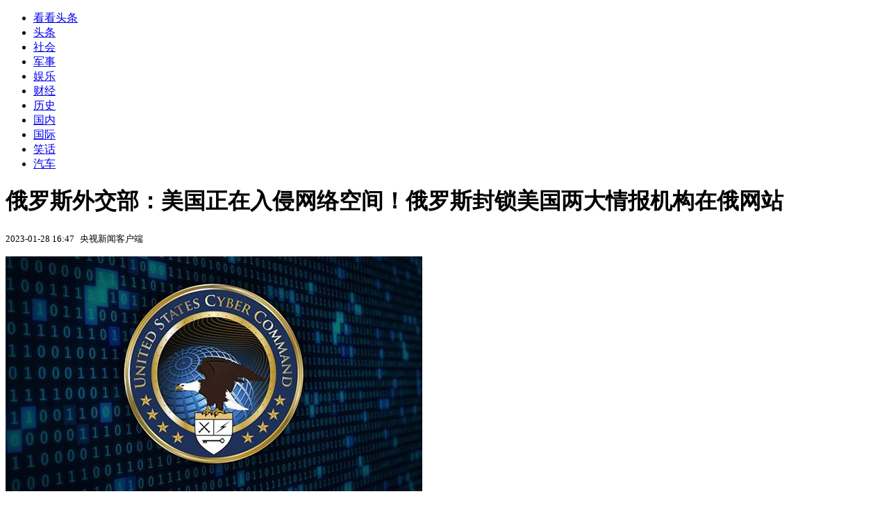

--- FILE ---
content_type: text/html; charset=utf-8
request_url: https://kan.china.com/article/1890715.html
body_size: 5971
content:
<!DOCTYPE html>
<!--[if lte IE 6 ]><html class="ie ie6 lte-ie7 lte-ie8" lang="zh-CN"><![endif]-->
<!--[if IE 7 ]><html class="ie ie7 lte-ie7 lte-ie8" lang="zh-CN"><![endif]-->
<!--[if IE 8 ]><html class="ie ie8 lte-ie8" lang="zh-CN"><![endif]-->
<!--[if IE 9 ]><html class="ie ie9" lang="zh-CN"><![endif]-->
<!--[if (gt IE 9)|!(IE)]><!--><html lang="zh-CN"><!--<![endif]-->
    <head>
        <meta http-equiv="X-UA-Compatible" content="IE=edge,chrome=1" />
        <meta http-equiv="Content-Type" content="text/html; charset=utf-8" />
        <title>俄罗斯外交部：美国正在入侵网络空间！俄罗斯封锁美国两大情报机构在俄网站</title>
        <meta name="keywords" content="网站,俄罗斯,调查局" />
        <meta name="description" content="当地时间1月27日，俄罗斯相关部门表示，已经封锁了美国中情局和联邦调查局在俄罗斯的网站，称美国这两个情报机构传播虚假信息。目前，在俄罗斯境内已经打不开相关网站页面。" />
        <meta name="renderer" content="webkit" />
        <link href="//k-static.appmobile.cn/media/css/article.min.css?_v=0308" rel="stylesheet" media="screen" type="text/css" />
        <script type="text/javascript">
        var _hmt = _hmt || [];
        window.pageType = 'article';
        var pagingInfo = {id:1890715, total:1, now:1, tid:'12', mid:'25',arcrank:'-1'};
        </script>
        <script type="text/javascript" src="//k-static.appmobile.cn/media/js/min.page.js?_v=0308"></script>
        <script type="text/javascript" src="//dup.baidustatic.com/js/ds.js"></script>
        <base target="_blank" /><!--[if lte IE 6]></base><![endif]-->
    </head>
    <body class="new0103 articleview">
        <div class="site-top-nav">
            <div class="container">
                <ul class="left">
                    <li class="home"><a href="/">看看头条</a></li>
                    <li><a href="/">头条</a></li>
                    
                    <li><a href="/shehui/">社会</a></li>
                    
                    <li><a href="/junshi/">军事</a></li>
                    
                    <li><a href="/yule/">娱乐</a></li>
                    
                    <li><a href="/caijing/">财经</a></li>
                    
                    <li><a href="/lishi/">历史</a></li>
                    
                    <li><a href="/guonei/">国内</a></li>
                    <li><a class="active" href="/guoji/">国际</a></li>
                    <li><a href="/xiaohua/">笑话</a></li>
                    
                    <li><a href="/qiche/">汽车</a></li>
                    
                    <!--li><a href="http://www.tiyuxiu.com/qd/kan/" data-tracker="no">体育</a></li-->
                </ul>
                <ul class="right">
                </ul>
            </div>
        </div>

        <div class="container main-container clear clearfix">
            <div class="pleft mt10">
                <div class="article-header">
                    <h1 class="title">俄罗斯外交部：美国正在入侵网络空间！俄罗斯封锁美国两大情报机构在俄网站</h1>
                    <div class="info">
                        <div class="left">
                            <small id="article-date">2023-01-28 16:47</small>&nbsp;
                            <small id="article-source">央视新闻客户端</small>
                        </div>
                        <div class="right">
                        </div>
                    </div>
                </div>
                <!-- /place -->
                <div class="viewbox">
                    <div id="main-content" class="content">
                        <div class="mxm mxm-inner">
                            <script type="text/javascript">loadSpecialMM('article_inner');</script>
                        </div>
                        <p><img itemprop="image" src="//k-static.appmobile.cn/uploads/allimg/230128/164Q14160-0.jpg" data-iwidth="600" data-iheight="338" /><script>article.mmbox.load();</script></p>
<p>当地时间1月27日，俄罗斯相关部门表示，已经封锁了美国中情局和联邦调查局在俄罗斯的网站，称美国这两个情报机构传播虚假信息。目前，在俄罗斯境内已经打不开相关网站页面。</p>

                    </div>
                    
                    <div class="mxm">
                        <script type="text/javascript">loadSpecialMM('article_780x90_1');</script>
                    </div>
                    
                    <div id="page-area" class="pages article_pages">
                        <div class="pagelist"></div>
                    </div>
                    <script type="text/javascript">article.optimizationPage();</script>
                    
                    <!--div class="mxm mxm-780x90" style="height:300px;display:block;"-->
                    <div class="mxm" style="display:block;">
                        <!--script type="text/javascript">loadSSP({id:adconfig.ids.article_780x90_2});</script-->
                        <script type="text/javascript">baiduUnion.load("u6179386");</script>
                    </div>
                </div>
                
                <div class="page_recommended clearfix">
                    <div id="article-recommend" class="article-recommend">
                        <div class="bd right-list">
                            <div class="bdwrap">
                                <ul></ul>
                            </div>
                            <a href="/?location=bottom" class="more hidden">
                                <i>+</i>
                                <span>加载更多精彩新闻</span>
                            </a>
                        </div>
                        <div class="loading"></div>
                    </div>
                </div>
            </div>

            <div class="pright mt10">
                <div class="mxm mb10" style="display:block;">
                    <script type="text/javascript">baiduUnion.load("u3498624");</script>
                </div>
                <div class="mxm mb10">
                    <script type="text/javascript">loadSpecialMM('article_square_002');</script>
                </div>
                <div id="right-image-list" class="box-warp image-list clearfix mb10">
                    <div class="box-hd"><div class="title_h3 blue_line">频道热点</div>
                        <span class="more"><a href="/guoji/">更多</a></span>
                    </div>
                    <div class="box-bd">
                        <ul id="right-slide-1"><li><a class="image" href="https://kan.china.com/article/5715664_all.html" title="167票当选！联合国变天，新主席对华态度不一般中方提出4个要求"><img src="/uploads2/allimg/2512/02/092H42V3-0-lp.jpg"></a><p><a href="https://kan.china.com/article/5715664_all.html" title="167票当选！联合国变天，新主席对华态度不一般中方提出4个要求">167票当选！联合国变天，新主席对华态度不一般中方提出4个要求</a></p></li><li><a class="image" href="https://kan.china.com/article/5418595_all.html" title="“第一代炮灰”醒悟，拒绝成为第二个乌克兰，美国软硬兼施也没用"><img src="/uploads2/allimg/2512/02/0926352b6-0-lp.jpg"></a><p><a href="https://kan.china.com/article/5418595_all.html" title="“第一代炮灰”醒悟，拒绝成为第二个乌克兰，美国软硬兼施也没用">“第一代炮灰”醒悟，拒绝成为第二个乌克兰，美国软硬兼施也没用</a></p></li><li><a class="image" href="https://kan.china.com/article/6701531_all.html" title="工作和生活哪个更重要？可以从多个角度进行探讨！"><img src="/uploads2/allimg/2512/02/0923525405-0-lp.jpg"></a><p><a href="https://kan.china.com/article/6701531_all.html" title="工作和生活哪个更重要？可以从多个角度进行探讨！">工作和生活哪个更重要？可以从多个角度进行探讨！</a></p></li><li><a class="image" href="https://kan.china.com/article/6234980_all.html" title="7注+185注！大乐透头奖677万落多地"><img src="/uploads2/allimg/2512/02/0923344004-0-lp.jpg"></a><p><a href="https://kan.china.com/article/6234980_all.html" title="7注+185注！大乐透头奖677万落多地">7注+185注！大乐透头奖677万落多地</a></p></li><li><a class="image" href="https://kan.china.com/article/6726695_all.html" title="美日都拦不住 韩国给中国送上一份大礼"><img src="/uploads2/allimg/2512/02/0922223G6-0-lp.jpg"></a><p><a href="https://kan.china.com/article/6726695_all.html" title="美日都拦不住 韩国给中国送上一份大礼">美日都拦不住 韩国给中国送上一份大礼</a></p></li><li><a class="image" href="https://kan.china.com/article/6769930_all.html" title="中国亮出民营武器，震撼了美国和西方，日本没法打"><img src="/uploads2/allimg/2512/02/09214JD7-0-lp.jpg"></a><p><a href="https://kan.china.com/article/6769930_all.html" title="中国亮出民营武器，震撼了美国和西方，日本没法打">中国亮出民营武器，震撼了美国和西方，日本没法打</a></p></li><li><a class="image" href="https://kan.china.com/article/6688967_all.html" title="菲律宾1.7万警察出动，政府高层全在贪腐？小马科斯下台响彻全国"><img src="/uploads2/allimg/2512/02/0916412600-0-lp.jpg"></a><p><a href="https://kan.china.com/article/6688967_all.html" title="菲律宾1.7万警察出动，政府高层全在贪腐？小马科斯下台响彻全国">菲律宾1.7万警察出动，政府高层全在贪腐？小马科斯下台响彻全国</a></p></li><li><a class="image" href="https://kan.china.com/article/6239330_all.html" title="“不怕大雪阴一天，就怕大雪一天晴”，12月7号大雪，晴天有啥预兆？"><img src="/uploads2/allimg/2512/02/0915525L4-0-lp.jpg"></a><p><a href="https://kan.china.com/article/6239330_all.html" title="“不怕大雪阴一天，就怕大雪一天晴”，12月7号大雪，晴天有啥预兆？">“不怕大雪阴一天，就怕大雪一天晴”，12月7号大雪，晴天有啥预兆？</a></p></li><li><a class="image" href="https://kan.china.com/article/5661114_all.html" title="马伯骞险些遭粉丝强吻"><img src="/uploads2/allimg/2512/02/091353AL-0-lp.jpg"></a><p><a href="https://kan.china.com/article/5661114_all.html" title="马伯骞险些遭粉丝强吻">马伯骞险些遭粉丝强吻</a></p></li><li><a class="image" href="https://kan.china.com/article/5205753_all.html" title="婚前同居怀孕退婚后男方起诉要彩礼"><img src="/uploads2/allimg/2512/02/0910222602-0-lp.jpg"></a><p><a href="https://kan.china.com/article/5205753_all.html" title="婚前同居怀孕退婚后男方起诉要彩礼">婚前同居怀孕退婚后男方起诉要彩礼</a></p></li></ul>
                    </div>
                </div>
                <script type="text/javascript">
                mediavFlow.rightSide({container:'#right-slide-1'});
                </script>
                <div class="mxm mb10" style="display:block;">
                    <script type="text/javascript">baiduUnion.load('u3497724');</script>
                    <!--script type="text/javascript">loadSSP({id:adconfig.ids.article_square_003});</script-->
                </div>
                <div class="box-warp clearfix list-top10 mb10" style="display:block;">
                    <div class="box-hd">
                        <div class="title_h3 blue_line">今日关注</div>
                        <span class="more"><a href="/hotword/">更多</a></span>
                    </div>
                    <div class="box-bd">
                        <ul id="today-hotlist" class="list-item fs15">
                            <li ><a href="https://kan.china.com/article/6335447.html" title="37岁女老板感染艾滋病，平时洁身自好爱瑜伽，丈夫痛哭：劝了不听" target="_blank">37岁女老板感染艾滋病，平时洁身自好爱瑜伽，丈夫痛哭：劝了不听</a></li>
<li ><a href="https://kan.china.com/article/5957099.html" title="男子假借给女友买鞋，摸销售员的腿" target="_blank">男子假借给女友买鞋，摸销售员的腿</a></li>
<li ><a href="https://kan.china.com/article/6005624.html" title="巴基斯坦回应高市早苗涉台言论 给中国吃下定心丸" target="_blank">巴基斯坦回应高市早苗涉台言论 给中国吃下定心丸</a></li>
<li ><a href="https://kan.china.com/article/5539523.html" title="老房子又吃香了？中央明确定调：2026年起，这2类人将受益" target="_blank">老房子又吃香了？中央明确定调：2026年起，这2类人将受益</a></li>
<li ><a href="https://kan.china.com/article/5925635.html" title="巴西一女子一晚与两男发生关系 生不同父双胎" target="_blank">巴西一女子一晚与两男发生关系 生不同父双胎</a></li>
<li ><a href="https://kan.china.com/article/6789444.html" title="东海又不平静！日本对歼-20出击毫无知觉，这才是可怕的技术碾压" target="_blank">东海又不平静！日本对歼-20出击毫无知觉，这才是可怕的技术碾压</a></li>
<li ><a href="https://kan.china.com/article/5869865.html" title="35岁外卖员感染艾滋病，医生寻找原因，男子流泪坦言：当时没留意" target="_blank">35岁外卖员感染艾滋病，医生寻找原因，男子流泪坦言：当时没留意</a></li>
<li ><a href="https://kan.china.com/article/5346644.html" title="荒野求生决赛林北收获满满，48只螃蟹根本吃不完！" target="_blank">荒野求生决赛林北收获满满，48只螃蟹根本吃不完！</a></li>
<li  class="hide"><a href="https://kan.china.com/article/5641841.html" title="比日本还嚣张，为支持台湾与中国断交后，又要求中国主动低头求和" target="_blank">比日本还嚣张，为支持台湾与中国断交后，又要求中国主动低头求和</a></li>
<li  class="hide"><a href="https://kan.china.com/article/5249467.html" title="女婿骗领已故岳父12万元养老金" target="_blank">女婿骗领已故岳父12万元养老金</a></li>
<li  class="hide"><a href="https://kan.china.com/article/5239790.html" title="滥杀妇女儿童、搞杀人竞赛...英军罪行竟遭“高层刻意掩盖”？" target="_blank">滥杀妇女儿童、搞杀人竞赛...英军罪行竟遭“高层刻意掩盖”？</a></li>
<li  class="hide"><a href="https://kan.china.com/article/5521813.html" title="泽连斯基与欧洲多方会晤达成了啥共识" target="_blank">泽连斯基与欧洲多方会晤达成了啥共识</a></li>
<li  class="hide"><a href="https://kan.china.com/article/6050628.html" title="你见过哪些老板逼人离职的手段？领导常用的三个套路，早点看明白避免吃亏" target="_blank">你见过哪些老板逼人离职的手段？领导常用的三个套路，早点看明白避免吃亏</a></li>
<li  class="hide"><a href="https://kan.china.com/article/6794140.html" title="中方开第一枪后，朝鲜火速跟上，新加坡一反常态，请求放日本一马" target="_blank">中方开第一枪后，朝鲜火速跟上，新加坡一反常态，请求放日本一马</a></li>
<li  class="hide"><a href="https://kan.china.com/article/6867063.html" title="儿子睡亡母生前床上感染同种病毒！医生紧急提醒来了" target="_blank">儿子睡亡母生前床上感染同种病毒！医生紧急提醒来了</a></li>


                        </ul>
                    </div>
                </div>
                <div class="mxm mb10" style="display:block;">
                    <script type="text/javascript">baiduUnion.load('u3497742');</script>
                    <!--script type="text/javascript">loadSSP({id:adconfig.ids.article_square_005});</script-->
                </div>
                <div id="sidebar-follow" style="position:relative;">
                    <div class="box-warp clearfix mb10">
                        <div class="box-hd">
                            <div class="title_h3 blue_line">频道精选</div>
                            <span class="more"><a href="/guoji/">更多</a></span>
                        </div>
                        <div class="box-bd">
                            <div class="list-img">
                                <ol>
                                    <li>
                                        <a title="特朗普果然“留了后手”！中方要求解释，东盟多国与美签“毒丸协议”，只有印尼强硬拒绝！" href="https://kan.china.com/article/5727692.html">
                                            <span class="image"><img class="delay-right" data-original="//k-static.appmobile.cn/uploads2/allimg/2512/01/1A40545B-0-lp.jpg?crop=p_10,w_154,h_84,g_center"/></span>
                                            <span class="rttxt">特朗普果然“留了后手”！中方要求解释，东盟多国与美签“毒丸协议”，只有印尼强硬拒绝！</span>
                                        </a>
                                    </li>
<li>
                                        <a title="真当中国好欺负？荷兰气急败坏，被中欧踢出谈判桌后，甩锅称中方已读不回" href="https://kan.china.com/article/6233724.html">
                                            <span class="image"><img class="delay-right" data-original="//k-static.appmobile.cn/uploads2/allimg/2512/01/1A321C22-0-lp.jpg?crop=p_10,w_154,h_84,g_center"/></span>
                                            <span class="rttxt">真当中国好欺负？荷兰气急败坏，被中欧踢出谈判桌后，甩锅称中方已读不回</span>
                                        </a>
                                    </li>
<li>
                                        <a title="直接打明牌了？7国已派兵堵门，要联合对华出手？" href="https://kan.china.com/article/5897741.html">
                                            <span class="image"><img class="delay-right" data-original="//k-static.appmobile.cn/uploads2/allimg/2511/28/1I25144V-0-lp.jpg?crop=p_10,w_154,h_84,g_center"/></span>
                                            <span class="rttxt">直接打明牌了？7国已派兵堵门，要联合对华出手？</span>
                                        </a>
                                    </li>
<li>
                                        <a title="俄方被耍后，拉夫罗夫愤怒表态，不接受新的和平协议！特朗普果然高兴早了" href="https://kan.china.com/article/6338111.html">
                                            <span class="image"><img class="delay-right" data-original="//k-static.appmobile.cn/uploads2/allimg/2511/28/1H0012C8-0-lp.jpg?crop=p_10,w_154,h_84,g_center"/></span>
                                            <span class="rttxt">俄方被耍后，拉夫罗夫愤怒表态，不接受新的和平协议！特朗普果然高兴早了</span>
                                        </a>
                                    </li>

                                </ol>
                            </div>
                        </div>
                    </div>
                    <div class="mxm mb10" style="display:block;">
                        <script type="text/javascript">baiduUnion.load('u3530327');</script>
                        <!--script type="text/javascript">loadSSP({id:adconfig.ids.article_square_006});</script-->
                    </div>
                    <div class="mxm mb10" style="display:block;">
                        <script type="text/javascript">baiduUnion.load('u4430965');</script>
                        <!--script type="text/javascript">loadSSP({id:adconfig.ids.article_square_007});</script-->
                    </div>
<!--                    <div class="mxm mxm-336x280">
                        <script type="text/javascript">loadSSP({id:adconfig.ids.article_square_008});</script>
                    </div>-->
                </div>
            </div>
            <!-- /pright -->
        </div>
        <script type="text/javascript">
            article.count(1890715, 25);
        </script>
        
        

        <div id="sidenav" class="sidenav">
            <ul>
                <li class="home"><a href="/">首页</a></li>
                <li class="channel"><a target="_self" href="/guoji/">频道</a></li>
                <li class="hot"><a href="/hotword/">热点</a></li>
        <!--li class="qrcodex weixin">
            <a target="_self" href="javascript:void(0);">微信</a>
            <div class="qrcodex-box">
                <div class="img"></div>
                <div class="text">微信扫一扫，关注公众号</div>
            </div>
        </li-->
                <li class="bottom"><a target="_self" href="javascript:void(0);" onclick="pageInfo.bottom();">底部</a></li>
                <li class="top hidden"><a target="_self" href="javascript:void(0);" onclick="pageInfo.top();">顶部</a></li>
            </ul>
            <div id="mediav-hudong"></div>
        </div>

        <!--script type="text/javascript">loadSSP({id:adconfig.ids.float_right});</script-->

        <script type="text/javascript">
    $('img.delay').lazyload({effect:'show'});
    $('img.delay-right').lazyload({effect:'show'});
</script>
<div class="footer_copyright">
    <div class="container">
        <div class="abouts">
            <!--a href="https://soft.china.com/" data-tracker="no">中华网软件</a-->
            <a href="/about/contact.html" data-tracker="no">联系我们</a>
        </div>
        <span>&copy; 中华网 &nbsp;&nbsp; <a href="https://beian.miit.gov.cn/" data-tracker="no" target="_blank">京ICP备18035944号-2</a></span>
    </div>
</div>
<div style="display:none;">
<script type="text/javascript">effectTracker.tongji();</script>
<script>
var _hmt = _hmt || [];
(function() {
  var hm = document.createElement("script");
  hm.src = "https://hm.baidu.com/hm.js?" + (window.location.hostname=='kankan.china.com' ? 'cc8b2a9111850183eca9999696b6e0ec' : 'af6d8290f34ae4058b169a282c9468d5');
  var s = document.getElementsByTagName("script")[0]; 
  s.parentNode.insertBefore(hm, s);
})();
</script>
</div>

    </body>
</html>
